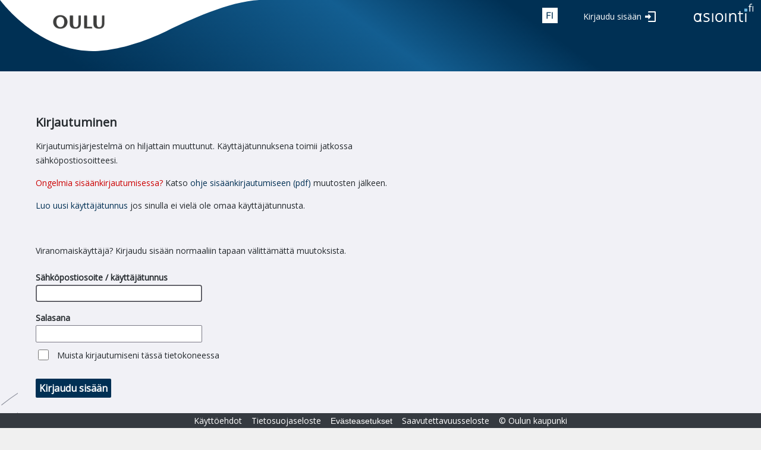

--- FILE ---
content_type: text/html; charset=utf-8
request_url: https://e-kartta.ouka.fi/eFeedback/fi/Account?ReturnUrl=%2FeFeedback%2Ffi%2FAccount%3FReturnUrl%3D%252FeFeedback%252Ffi%252FAccount%253FReturnUrl%253D%25252FeFeedback%25252Ffi%25252FAccount%25253FReturnUrl%25253D%2525252FeFeedback%2525252Ffi
body_size: 6269
content:



<!DOCTYPE html>
<html lang="fi">
<head>
    <title>Oulun Palautepalvelu</title>
    <link rel="icon" href="/eFeedback/favicon.svg" type="image/x-icon" />
    <link href="https://fonts.googleapis.com/css?family=Open+Sans" rel="stylesheet" />

    <meta http-equiv="Content-Type" content="text/html; charset=utf-8" />
    <meta http-equiv="X-UA-Compatible" content="IE=edge" />
    <meta name="viewport" content="width=device-width, initial-scale=1">
    <meta content="fi" name="accept-language" />
    <meta content="U9KwppVf__9iQSBejC3AYFkbKDzJoKy83_LZcWUkxSKqa9bRX4VamtAvFyY1dX4V1WvC7VPEGpuqc9j5FIHn0WfPiteclF_-MpeS57D8xF81" name="AntiForgeryToken" />

    
    <script src="/eFeedback/bundles/jquery?v=cqo3EYould4n4QMiYCPf7jX8u4ky2Fu0eLK6Fvdvavw1"></script>

    <script src="/eFeedback/bundles/jqueryunobtrusiveajax?v=djkMIUdkY7yzThgE1ScFFiCxEwfHJK3EKKPteNtHLMg1"></script>

    <script src="/eFeedback/bundles/jqueryui?v=NFwY4gPGECnF4nNwvy8s3cxfYBzmRWJwjUh-wDXItgM1"></script>

    <script src="/eFeedback/bundles/tekla-mvc-common?v=uay9bF2kxSdN5FYZ5OICTLjX2649MM6eXpLKua9yyq41"></script>


<script async defer src="/eFeedback/bundles/protection?v=hlgAvnyXQJpcCnNHbNisU9CKc2r6DMJqZqyxaX0B0PE1" type="module"></script>

    <link href="/eFeedback/Content/themes/ui-gray/css?v=Jf6Telxwa-QFSyxVGWw-9BQz7_KhnmIek0azoxD68ts1" rel="stylesheet"/>

    <link href="/eFeedback/Content/tekla.identity.css" rel="stylesheet"/>


    <script type="text/javascript">
        //<![CDATA[
        $(function () {
        'use strict';
        var texts = $.extend({}, {"novalue":"Ei arvoa","cancel":"Peruuta","noPartyInCharge":"Ei vastuutahoa","save":"Tallenna","no":"Ei","yes":"Kyllä"},{"requiredfield":"Kenttä on pakollinen"});
        $(document).on(
        'mouseenter',
        '.required .field-validation-valid',
        function () {
        if (texts) {
        var text = texts.requiredfield;
        if (text) {
        $(this)
        .tooltip({
        items: '.field-validation-valid',
        content: function () {
        return text;
        },
        })
        .tooltip('open');
        }
        }
        }
        );
        });
        //]]>
    </script>

    
</head>
<body class="tekla area-account ui-gray asiointi-fi new logon-page">
    <div class="content">
        


<!DOCTYPE html>
<html lang="fi" xmlns="http://www.w3.org/1999/xhtml" xmlns:v="urn:schemas-microsoft-com:vml">
<head>
    <script type="text/javascript">
        const elemsWithRetUrl = document.querySelectorAll('.do-return');
        const retUrlParam = '?ReturnUrl=';
        for (const elem of elemsWithRetUrl) {
            elem.addEventListener('click', (e) => {
                let url = '';
                const retUrl = encodeURIComponent(`${window.location.pathname}${window.location.hash}`);

                if (elem.href) {
                    if (elem.href.indexOf(retUrlParam) !== -1) {
                        url = elem.href.substring(0, elem.href.indexOf(retUrlParam) + retUrlParam.length);
                        elem.href = url + retUrl;
                    } else {
                        elem.href = elem.href + window.location.hash;
                    }
                } else if (elem.action) {
                    url = elem.action.substring(0, elem.action.indexOf(retUrlParam) + retUrlParam.length);
                    elem.action = url + retUrl;
                }
            });
        }

        (function ($, globalContext) {
            'use strict';

            globalContext.Tekla = globalContext.Tekla || {};
            globalContext.Tekla.LanguageSelector = (function () {
                var current;

                function focusLink(listItem) {
                    if (!listItem || listItem.length === 0) {
                        return;
                    }

                    var link = listItem.find('a');
                    if (link.length > 0) {
                        link[0].focus();
                        current = listItem;
                    }
                }

                function openCurrent() {
                    if (!current || current.length === 0) {
                        return;
                    }

                    var link = current.find('a');
                    if (link.length > 0) {
                        window.location.href = link[0].href;
                    }
                }

                function init() {
                    var showLanguagesBtn = $('button.language-selector');
                    showLanguagesBtn.attr("aria-expanded", "false");
                    var languageList = $('ul.language-selector');

                    showLanguagesBtn.click(function () {
                        languageList.toggle();
                        var isLanguageListVisible = languageList.is(':visible');
                        showLanguagesBtn.attr("aria-expanded", isLanguageListVisible ? "true" : "false");
                        if (isLanguageListVisible) {
                            current = languageList.find('li').first();
                            focusLink(current);
                        }
                    });

                    showLanguagesBtn.keydown(function (e) {
                        if (e.keyCode === 9) { // tab
                            languageList.hide();
                        }
                    });

                    languageList.keydown(function (e) {
                        switch (e.keyCode) {
                            case 38: // arrow up
                                e.preventDefault();
                                focusLink(current.prev());
                                break;
                            case 40: // arrow down
                                e.preventDefault();
                                focusLink(current.next());
                                break;
                            case 9: // tab
                                e.preventDefault();
                                showLanguagesBtn[0].focus();
                                break;
                            case 27: // esc
                                e.preventDefault();
                                languageList.hide();
                                showLanguagesBtn[0].focus();
                                break;
                            case 32: // space
                                e.preventDefault();
                                openCurrent();
                                break;
                        }
                    });
                }

                return {
                    init: init
                }
            })();
        })(jQuery, window);
    </script>
</head>
<body class="tekla area-account ui-gray asiointi-fi">
    <div class="header" role="banner">
       
        <div class="asiointi-fi-bar">
            <div class="municipality-logo">
                <img class="city-logo" src="/eFeedback/Images/cityLogo.client.png"
                     alt="Oulun Palautepalvelu" />
            </div>
            <div class="application-title">
            </div>
            <div class="header-right">
                <div class="icons">
                    


<script type="text/javascript">
    $(function () {
        Tekla.LanguageSelector.init();
    });
</script>

    <div class="language-selector">
        <button title="Valitse kieli"
                class="language-selector language-elem-fin">
            fin
        </button>
        <ul class="language-selector">
                <li>
                    <a tabindex="-1" class="language-elem-swe do-return" href="/eFeedback/sv/Account?ReturnUrl=%2FeFeedback%2Ffi%2FAccount%3FReturnUrl%3D%252FeFeedback%252Ffi%252FAccount%253FReturnUrl%253D%25252FeFeedback%25252Ffi%25252FAccount%25253FReturnUrl%25253D%2525252FeFeedback%2525252Ffi">P&#229; svenska</a>
                </li>
                <li>
                    <a tabindex="-1" class="language-elem-eng do-return" href="/eFeedback/en/Account?ReturnUrl=%2FeFeedback%2Ffi%2FAccount%3FReturnUrl%3D%252FeFeedback%252Ffi%252FAccount%253FReturnUrl%253D%25252FeFeedback%25252Ffi%25252FAccount%25253FReturnUrl%25253D%2525252FeFeedback%2525252Ffi">In English</a>
                </li>
        </ul>
    </div>

                    
                </div>
            </div>
            
<div class="login-part">
<a class="btn do-return log-in" href="/eFeedback/fi/Account?ReturnUrl=%2FeFeedback%2Ffi%2FAccount%3FReturnUrl%3D%252FeFeedback%252Ffi%252FAccount%253FReturnUrl%253D%25252FeFeedback%25252Ffi%25252FAccount%25253FReturnUrl%25253D%2525252FeFeedback%2525252Ffi%2525252FAccount%2525253FReturnUrl%2525253D%252525252FeFeedback%252525252Ffi">Kirjaudu sis&#228;&#228;n</a></div>
            

<div class="asiointi-fi-link-container">
    <a href="/eFeedback/"
       title="Etusivulle">
        <svg id="Layer_1" class="asiointi-fi-logo" data-name="Layer 1" xmlns="http://www.w3.org/2000/svg" viewBox="0 0 102 32"><path d="M55.7,31h-2V16.3h2Z" fill="#003054"/><path d="M70.3,31V21.5a4.1,4.1,0,0,0-.8-2.7,3,3,0,0,0-2.5-.9,3.6,3.6,0,0,0-3.2,1.3,6.3,6.3,0,0,0-1.1,4.1V31H60.6V16.3h2v2h.1a4.2,4.2,0,0,1,1.8-1.7,6,6,0,0,1,2.7-.6,5.7,5.7,0,0,1,3.9,1.3,5.9,5.9,0,0,1,1.3,4.1V31Z" fill="#003054"/><path d="M27.6,26.8a3.6,3.6,0,0,1-1.5,3.1A7.2,7.2,0,0,1,21.9,31a8.8,8.8,0,0,1-4.4-.9V28a8.5,8.5,0,0,0,2.2.9,9.1,9.1,0,0,0,2.3.3,4.8,4.8,0,0,0,2.6-.6,1.7,1.7,0,0,0,.9-1.6,2.1,2.1,0,0,0-.7-1.5,15.7,15.7,0,0,0-2.9-1.4,15.2,15.2,0,0,1-2.8-1.3,2.9,2.9,0,0,1-1.2-1.3,2.9,2.9,0,0,1-.5-1.7,3.1,3.1,0,0,1,1.5-2.7A6.2,6.2,0,0,1,22.8,16a10.5,10.5,0,0,1,4.5,1l-.8,1.8a10,10,0,0,0-3.9-.9,4.7,4.7,0,0,0-2.3.4,1.7,1.7,0,0,0-.8,1.4,1.7,1.7,0,0,0,.3,1,3.6,3.6,0,0,0,.9.8l2.5,1a9.8,9.8,0,0,1,3.5,1.9A3.2,3.2,0,0,1,27.6,26.8Z" fill="#003054"/><path d="M33.7,31h-2V16.3h2Z" fill="#003054"/><path d="M50.4,23.5A8.4,8.4,0,0,1,48.7,29a6.5,6.5,0,0,1-5,2,6.7,6.7,0,0,1-3.4-.9A5.8,5.8,0,0,1,38,27.5a8.7,8.7,0,0,1-.8-4A8.2,8.2,0,0,1,38.9,18a6.3,6.3,0,0,1,4.9-2,6,6,0,0,1,4.8,2A8.1,8.1,0,0,1,50.4,23.5Zm-11,0a7.2,7.2,0,0,0,1.1,4.2,4.4,4.4,0,0,0,6.6,0,7.2,7.2,0,0,0,1.1-4.2,7.2,7.2,0,0,0-1.1-4.2,4.2,4.2,0,0,0-3.3-1.4,4.1,4.1,0,0,0-3.3,1.4A6.8,6.8,0,0,0,39.4,23.5Z" fill="#003054"/><path d="M81.9,29.2h1.2l.8-.2v1.7l-1,.3H81.6q-4.2,0-4.2-4.5V17.8H75.3V16.1h2.1V12.7h2.2v3.4h4.2v1.7H79.6v8.6a3.3,3.3,0,0,0,.6,2.1A2.4,2.4,0,0,0,81.9,29.2Z" fill="#003054"/><path d="M89.4,31h-2V16.3h2Z" fill="#003054"/><path d="M98.3,5.4H96v8.1H94.6V5.4H93V4.2h1.6V3.7c0-2.2,1-3.4,2.9-3.4l1.7.3-.4,1.2-1.3-.3a1.7,1.7,0,0,0-1.2.5A3.7,3.7,0,0,0,96,3.7v.5h2.3Zm2.7,8.1H99.7V4.3H101Z" fill="#003054"/><rect x="85.9" y="8.5" width="5" height="4.97" rx="0.8" fill="#6cb7e2"/><path d="M14.2,30.5h-3v-.4a10.1,10.1,0,0,1-3.9.9A6.3,6.3,0,0,1,4,30.1a6.3,6.3,0,0,1-2.2-2.6,10.2,10.2,0,0,1-.8-4A8.2,8.2,0,0,1,2.7,18a5.6,5.6,0,0,1,4.7-2,6.2,6.2,0,0,1,3.4.9l.6.4.3-.9h2.6C12.2,21.8,12.7,27.3,14.2,30.5ZM3.1,23.6a6.8,6.8,0,0,0,1,4,3.5,3.5,0,0,0,3,1.3,3.5,3.5,0,0,0,3-1.3,6.6,6.6,0,0,0,1.1-4,6.6,6.6,0,0,0-1.1-4,3.5,3.5,0,0,0-3-1.3,3.5,3.5,0,0,0-3,1.3A6.4,6.4,0,0,0,3.1,23.6Z" fill="#003054"/></svg>
    </a>
</div>
        </div>
    </div>

</body>
</html>
        <div class="header-content admin-menu">
            
        </div>
        <div class="inner-content public-container identity identity-container">
            <div class="flex-content">
                

<div class="inner-content public-container identity">
    



<script type="text/javascript">
    //<![CDATA[
    $(function () {
        $('#UserName').focus();
    });
//]]>
</script>

<div class="row">

    <div class="col-md-7">

<form action="/eFeedback/fi/Account?returnUrl=%2FeFeedback%2Ffi%2FAccount%3FReturnUrl%3D%252FeFeedback%252Ffi%252FAccount%253FReturnUrl%253D%25252FeFeedback%25252Ffi%25252FAccount%25253FReturnUrl%25253D%2525252FeFeedback%2525252Ffi" class="account-login" method="post"><input name="__RequestVerificationToken" type="hidden" value="kl4Kwk3QTG3T6ciSVfWYB3dZUBAqjMiLz7ysVOyR67usMkmTHlJiJ5zypK9RjhZ8X_b5ZLrgH2D968zk0cLgPdjARqa_v5fKoVpNLyZ98oI1" />            <p>
                
	
	<h2>Kirjautuminen</h2>
	
    <p>Kirjautumisjärjestelmä on hiljattain muuttunut. Käyttäjätunnuksena toimii jatkossa sähköpostiosoitteesi.</p>
	
	<p><font color='cc0000'>Ongelmia sisäänkirjautumisessa?</font> Katso <a href="https://kartta.ouka.fi/IMS/Images/Ohje_kayttajatunnus_muutos_Oulu.pdf" target="_blank">ohje sisäänkirjautumiseen (pdf)</a> muutosten jälkeen.</p>
	
	<p><a href="/eFeedback/fi/Account/Register">Luo uusi k&#228;ytt&#228;j&#228;tunnus</a> jos sinulla ei vielä ole omaa käyttäjätunnusta.</p>
	<br/>
	
	<p>Viranomaiskäyttäjä? Kirjaudu sisään normaaliin tapaan välittämättä muutoksista.</p>
	
            </p>
            <div class="account-part fields">
                

                <div class="username">
                    <div class="label-container"><label for="UserName">S&#228;hk&#246;postiosoite / k&#228;ytt&#228;j&#228;tunnus</label> <span class="field-validation-valid" data-valmsg-for="UserName" data-valmsg-replace="true" id="UserName-error"></span></div>
                    <input aria-required="true" autocomplete="username" data-val="true" data-val-regex="Käyttäjätunnuksen alussa tai lopussa ei saa olla välilyöntejä." data-val-regex-pattern="^[^\s]+(\s+[^\s]+)*$" data-val-required="Pakollinen tieto puuttuu" id="UserName" name="UserName" type="text" value="" />
                </div>
                <div class="password">
                    <div class="label-container"><label for="Password">Salasana</label><span class="field-validation-valid" data-valmsg-for="Password" data-valmsg-replace="true"></span></div>
                    <input aria-required="true" autocomplete="current-password" data-val="true" data-val-required="Pakollinen tieto puuttuu" id="current-password" name="Password" type="password" />
                </div>
                <div class="rememberme">
                    <input data-val="true" data-val-required="Pakollinen tieto puuttuu" id="RememberMe" name="RememberMe" type="checkbox" value="true" /><input name="RememberMe" type="hidden" value="false" />
                    <label for="RememberMe">Muista kirjautumiseni t&#228;ss&#228; tietokoneessa</label>
                    <span class="field-validation-valid" data-valmsg-for="RememberMe" data-valmsg-replace="true"></span>
                </div>

                <div class="identity-button-container">
                    <button type="submit" class="primary-button">Kirjaudu sis&#228;&#228;n</button>
                </div>

                <input id="ReturnUrl" name="ReturnUrl" type="hidden" value="/eFeedback/fi/Account?ReturnUrl=%2FeFeedback%2Ffi%2FAccount%3FReturnUrl%3D%252FeFeedback%252Ffi%252FAccount%253FReturnUrl%253D%25252FeFeedback%25252Ffi" />
                <input id="ReturnTextTag" name="ReturnTextTag" type="hidden" value="" />
            </div>
            <div class="secondary-button-container">

                <a class="secondary-button" href="/eFeedback/fi/Account/Recover" role="button">Unohtuiko k&#228;ytt&#228;j&#228;tunnus tai salasana?</a>

                <a class="secondary-button" href="/eFeedback/fi/Account/Register" role="button">Luo uusi k&#228;ytt&#228;j&#228;tunnus</a>


            </div>
            <p></p>
</form>
    </div>

    <div class="col-md-3">
        <section id="externalLoginForm">
            



        </section>
    </div>

</div>
    
</div>
            </div>
            <div class="identity-image"></div>
        </div>
        


<div class="footer">
    <div class="footer-content">
        <ul>
            <li><a href="/eFeedback/fi/TermsOfUse">K&#228;ytt&#246;ehdot</a></li>
            <li><a href="/eFeedback/fi/PrivacyPolicy">Tietosuojaseloste</a></li>
            <li><button type="button" class="link-button show-cookie-dialog">Ev&#228;steasetukset</button></li>
            <li><a href="/eFeedback/fi/AccessibilityStatement">Saavutettavuusseloste</a></li>
            <li class="padding-left">&copy; Oulun kaupunki</li>
        </ul>
        <ul>
            <li><a href="https://upa.trimble.com/fi/toimialat/julkishallinto"><img src="/eFeedback/Images/brandLogo.gif" title="Palvelun tekninen toteutus Trimble" alt="Palvelun tekninen toteutus Trimble" /></a></li>
        </ul>
        <ul style="padding-top: 3px">
            <li>
                <a href="/eFeedback/fi/Home/feed">
                    <img style="vertical-align: middle" src="/eFeedback/Images/rss_logo.jpg" alt="Seuraa annettuja palautteita" />
                    <span>Seuraa annettuja palautteita</span>
                </a>
            </li>
        </ul>
    </div>
</div>



<script type="text/javascript">
    document.addEventListener('DOMContentLoaded', () => Tekla.CookieConsent.init({
        mandatoryLabel: 'V&#228;ltt&#228;m&#228;tt&#246;m&#228;t ev&#228;steet',
    }));
</script>

<div class="cookie-notification hideable-content">
    <h2>Tietoa ev&#228;steist&#228;</h2>
    <p>
        Sivusto k&#228;ytt&#228;&#228; ev&#228;steit&#228;. Valitse k&#228;ytett&#228;v&#228;t ev&#228;steet.
        <a href="/eFeedback/fi/Home/CookiePolicy" target="_blank">
            Ev&#228;steiden k&#228;ytt&#246;
        </a>
    </p>
    <div class="actions">
        <button class="primary-button cookie-notification-ok" type="button">
            Tallenna ja sulje
        </button>
    </div>
    <div class="give-consent"></div>
</div>
    </div>
</body>
</html>